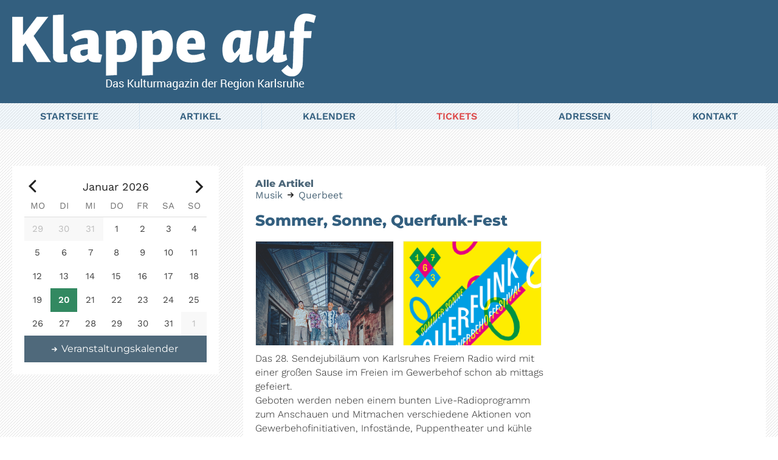

--- FILE ---
content_type: text/html; charset=utf-8
request_url: https://klappeauf.de/artikel.php?article=24195
body_size: 3746
content:
<!DOCTYPE html><html lang='de'><head><meta charset='UTF-8'><link rel='shortcut icon' href='favicon.ico' type='image/x-icon'><link rel='shortcut icon' href='icon.ico' type='image/x-icon'><meta name='robots' content='index, follow'><meta name='revisit' content='after 20 days'><link rel='apple-touch-icon-precomposed' href='https://klappeauf.de/apple-touch-icon-precomposed.png'><meta name='apple-mobile-web-app-title' content='Klappe Auf'><meta name='viewport' content='width=device-width, initial-scale=1.0'><meta name='format-detection' content='telephone=no'><meta name='application-name' content='Klappe Auf'><meta name='msapplication-TileColor' content='#2272a8'><meta name='msapplication-square150x150logo' content='img/ms-square.png'><link type='text/css' href='css/style.css?1766562601' media='screen' id='maincss' rel='stylesheet'>        <meta name='description' content='Sommer, Sonne, Querfunk-Fest | Klappe auf - Das Kulturmagazin der Region Karlsruhe / Berichte und Veranstaltungskalender'><meta name='keywords' content='Karlsruhe,Veranstaltungskalender,Kultur,Stadtmagazin,Klappeauf,Musik,Konzerte,Theater,Comedy,Gastronomie,Kunst,Ausstellungen'><title>Sommer, Sonne, Querfunk-Fest | Klappe auf - Karlsruhe</title></head><body><div class='page-row page-row-expanded'><div class='mainwrapper'><div class='pageintro'><div class='mainmax'><a href='/' title='Klappe auf - Das Kulturmagazin der Region Karlsruhe'><span class='imgwrap'><img src='/img/logo-big-claim.png' class='pageintroimage' width='500' height='130' alt='Klappeauf - Karlsruhe' title='Klappe auf - Das Kulturmagazin der Region Karlsruhe' /></span></a></div></div><div id='sticky'><div class='sticky-anchor'></div><div class='sticky-content' id='headroom'><div class='mainmenuwrapper'><div class='mobhead'><div class='mobcontent'><div class='moblogo mobcontentcell'><a href='./' title='Klappe auf - Das Kulturmagazin der Region Karlsruhe'><span class='imgwrap'><img src='img/logo-klappeauf-small.png' width='192' height='40' alt='Klappeauf - Karlsruhe' title='Klappe auf - Das Kulturmagazin der Region Karlsruhe' /></span></a></div><div class='menutrigger mobcontentcell'><div class='hamburgercell'><div class='hamburger hamburger--squeeze'><div class='hamburger-box'><div class='hamburger-inner'></div></div></div></div></div></div></div><div class='menuwrapper scrollable'><ul class='menu mainmax'><li class='menu-item'><a href='/' class='mainmenuitem' title='Klappe auf - Das Kulturmagazin der Region Karlsruhe'>Startseite</a></li><li class='menu-item has_subitem clearfloat'><a href='/artikel.php' class='mainmenuitem' title='Klappe auf - Artikel&uuml;bersicht'>Artikel</a><ul class='submenuitems'><li><a href='/artikel.php' title='Klappe auf - Artikel: Alle Themen'>Alle Themen</a></li><li class='has_subitem clearfloat'><a href='/artikel.php?cat=300' title='Klappe auf - Artikel: Musik' class='hassubmenu submain'>Musik</a><ul class='submenuitems subsubmenuitems'><li><a href='/artikel.php?cat=300&amp;subcat=301' title='Klappe auf - Artikel: Musik - Jazz, Blues'>Jazz, Blues</a></li><li><a href='/artikel.php?cat=300&amp;subcat=302' title='Klappe auf - Artikel: Musik - Klassik'>Klassik</a></li><li><a href='/artikel.php?cat=300&amp;subcat=303' title='Klappe auf - Artikel: Musik - Querbeet'>Querbeet</a></li><li><a href='/artikel.php?cat=300&amp;subcat=334' title='Klappe auf - Artikel: Musik - Rund um Musik'>Rund um Musik</a></li><li><a href='/artikel.php?cat=300&amp;subcat=359' title='Klappe auf - Artikel: Musik - Festivals'>Festivals</a></li></ul></li><li class='has_subitem clearfloat'><a href='/artikel.php?cat=304' class='hassubmenu submain' title='Klappe auf - Artikel: Theater, Comedy, Show'>Theater, Comedy, Show</a><ul class='submenuitems subsubmenuitems'><li><a href='/artikel.php?cat=304&amp;subcat=305' title='Klappe auf - Artikel: Theater, Comedy, Show - Theater und Show'>Theater und Show</a></li><li><a href='/artikel.php?cat=304&amp;subcat=306' title='Klappe auf - Artikel: Theater, Comedy, Show - Comedy und Kabarett'>Comedy und Kabarett</a></li><li><a href='/artikel.php?cat=304&amp;subcat=360' title='Klappe auf - Artikel: Theater, Comedy, Show - Festivals'>Festivals</a></li></ul></li><li class='has_subitem clearfloat'><a href='/artikel.php?cat=307' class='hassubmenu submain' title='Klappe auf - Artikel: Kunst, Ausstellungen'>Kunst, Ausstellungen</a><ul class='submenuitems subsubmenuitems'><li><a href='/artikel.php?cat=307&amp;subcat=308' title='Klappe auf - Artikel: Kunst, Ausstellungen - Kunst'>Kunst</a></li><li><a href='/artikel.php?cat=307&amp;subcat=309' title='Klappe auf - Artikel: Kunst, Ausstellungen - Ausstellungen'>Ausstellungen</a></li></ul></li><li class='has_subitem clearfloat'><a href='/artikel.php?cat=310' class='hassubmenu submain' title='Klappe auf - Artikel: Verschiedenes'>Verschiedenes</a><ul class='submenuitems subsubmenuitems'><li><a href='/artikel.php?cat=310&amp;subcat=311' title='Klappe auf - Artikel: Verschiedenes - Meldungen'>Meldungen</a></li><li><a href='/artikel.php?cat=310&amp;subcat=312' title='Klappe auf - Artikel: Verschiedenes - Lesungen / Vortr&auml;ge'>Lesungen / Vortr&auml;ge</a></li><li><a href='/artikel.php?cat=310&amp;subcat=313' title='Klappe auf - Artikel: Verschiedenes - B&uuml;cher'>B&uuml;cher</a></li><li><a href='/artikel.php?cat=310&amp;subcat=314' title='Klappe auf - Artikel: Verschiedenes - Filme'>Filme</a></li><li><a href='/artikel.php?cat=310&amp;subcat=315' title='Klappe auf - Artikel: Verschiedenes - Herbies Cartoon'>Herbies Cartoon</a></li></ul></li><li class='has_subitem clearfloat'><a href='/adressen.php' class='hassubmenu submain' title='Klappe auf - Artikel: Gastronomie'>Gastronomie</a><ul class='submenuitems subsubmenuitems'><li><a href='/adressen.php?locationcat=18' title='Klappe auf - Artikel: Gastronomie - Lokale und Caf&eacute;s<'>Lokale und Caf&eacute;s</a></li><li><a href='/adressen.php?locationcat=22' title='Klappe auf - Artikel: Gastronomie - Restaurants'>Restaurants</a></li><li><a href='/adressen.php?locationcat=20' title='Klappe auf - Artikel: Gastronomie - Bierg&auml;rten'>Bierg&auml;rten</a></li><li><a href='/artikel.php?cat=318&amp;subcat=324' title='Klappe auf - Artikel: Gastronomie Aktuelle Infos'>Aktuelle Infos</a></li></ul></li><li><a href='/artikel.php?cat=328' title='Klappe auf - Artikel: Vorschau'>Vorschau</a></li></ul></li><li class='menu-item has_subitem clearfloat'><a href='/kalender.php' class='mainmenuitem' title='Klappe auf - Kalender'>Kalender</a><ul class='submenuitems'><li><a href='/kalender.php' title='Klappe auf - Kalender: Alle Rubriken'>Alle Rubriken</a></li><li><a href='/kalender.php?cat=3' title='Klappe auf - Kalender: Musik'>Musik</a></li><li><a href='/kalender.php?cat=2' title='Klappe auf - Kalender: Theater/Kabarett/Show'>Theater/Kabarett/Show</a></li><li><a href='/kalender.php?cat=6' title='Klappe auf - Kalender: Sonstiges'>Sonstiges</a></li><li><a href='/kalender.php?cat=7' title='Klappe auf - Kalender: Kinder'>Kinder</a></li><li><a href='/kalender.php?cat=4' title='Klappe auf - Kalender: Lesung/Vortrag'>Lesung/Vortrag</a></li><li><a href='/kalender.php?cat=327' title='Klappe auf - Kalender: Ausstellungen'>Ausstellungen</a></li></ul></li><li class='menu-item'><a href='https://klappeauf.reservix.de/' target='_blank' class='mainmenuitem tlink' title='Klappe auf - Tickets'>Tickets</a></li><li class='menu-item has_subitem clearfloat'><a href='/adressen.php' class='mainmenuitem' title='Klappe auf - Adressen'>Adressen</a><ul class='submenuitems'><li><a href='/adressen.php' title='Klappe auf - Adressen: Alle Rubriken'>Alle Rubriken</a></li><li><a href='/adressen.php?locationcat=17' title='Klappe auf - Adressen: Auftrittsorte'>Auftrittsorte</a></li><li><a href='/adressen.php?locationcat=30' title='Klappe auf - Adressen: Theater'>Theater</a></li><li><a href='/adressen.php?locationcat=18' title='Klappe auf - Adressen: Lokale / Caf&eacute;s'>Lokale / Caf&eacute;s</a></li><li><a href='/adressen.php?locationcat=22' title='Klappe auf - Adressen: Restaurants'>Restaurants</a></li><li><a href='/adressen.php?locationcat=20' title='Klappe auf - Adressen: Biergarten'>Bierg&auml;rten</a></li><li><a href='/adressen.php?locationcat=25' title='Klappe auf - Adressen: Museen'>Museen</a></li><li><a href='/adressen.php?locationcat=28' title='Klappe auf - Adressen: Galerien'>Galerien</a></li><li><a href='/adressen.php?locationcat=316' title='Klappe auf - Adressen: Kino'>Kino</a></li></ul></li><li class='menu-item'><a href='/kontakt.php' class='mainmenuitem' title='Klappe auf - Kontakt'>Kontakt</a></li></ul></div></div></div></div><div class='mainmax_wop'><div class='contentwrapper clearfloat'><div class='maincontent pagemaincontent'><div class='home_article_mainwrapper'><div class='article-detail-head'><a href='artikel.php'>Alle Artikel</a></div><a href='artikel.php?cat=300' title='Klappeauf - Artikel aus der Rubrik: Musik'>Musik</a> <span class='icon-right-small iconautospace'></span> <a href='artikel.php?cat=300&amp;subcat=303' title='Klappeauf - Artikel aus der Rubrik: Querbeet'>Querbeet</a><p>&nbsp;</p><h1 class='xtra blueheading'>Sommer, Sonne, Querfunk-Fest</h1><div class='article_detail_outerwrapper clearfloat'><div class='article_left_content'><div class='article_image_wrapper gallerywrapper clearfloat'><div class='photocontainer'><div class='imgbox ratio4_3'><div class='img-container'><a class='swipebox' href='/images/articles/2023-06/TheCoconuts.jpeg' title='Sommer, Sonne, Querfunk-Fest' data-gallery><img src='/images/articles/2023-06/TheCoconuts.jpeg' alt='Bild - Sommer, Sonne, Querfunk-Fest' title='Klappeauf Karlsruhe - Artikel: Sommer, Sonne, Querfunk-Fest' /></a></div></div></div><div class='photocontainer'><div class='imgbox ratio4_3'><div class='img-container'><a class='swipebox' href='/images/articles/2023-06/qfsommer.jpg' title='Sommer, Sonne, Querfunk-Fest' data-gallery><img src='/images/articles/2023-06/qfsommer.jpg' alt='Bild - Sommer, Sonne, Querfunk-Fest' title='Klappeauf Karlsruhe - Artikel: Sommer, Sonne, Querfunk-Fest' /></a></div></div></div></div><div class='article_detail_txt'>Das 28. Sendejubiläum von Karlsruhes Freiem Radio wird mit einer großen Sause im Freien im Gewerbehof schon ab mittags gefeiert. <br />
Geboten werden neben einem bunten Live-Radioprogramm zum Anschauen und Mitmachen verschiedene Aktionen von Gewerbehofinitiativen, Infostände, Puppentheater und kühle Drinks. <br />
<br />
Natürlich dürfen auch Auftritte lokaler Bands nicht fehlen. So gibt es u.a.  Akustik-Pop mit Peter Luttringer & Friends (16:00 Uhr) und Lo-Fi Country Punk Blues at its lowest mit Mustang Fang (19:00 Uhr). Später am Abend ziehen sich The Coconuts (20:30 Uhr) ihre Hawaiihemden an, lassen die alten Gelenke knacken und bringen die Anwesenden mit Garage-Surf-Rock zum Tanzen. Songs wie „Thunderstorm À La Plage“, „Malolaktische Gesänge“, „Achtung Naggich“, „Ortgang Surf“ und „Saunahonig“ versprechen eine verwirrend schöne Atmosphäre zwischen Baggerseeparty und Retro-Disco. <br />
<br />
Der Eintritt ist frei.<br />
<br />
--<br />
Foto: The Coconuts</div></div><div class='article_right_content'></div></div><div class='msgOuterxtra'>  </div></div></div><div class='sidebar'><link rel='stylesheet' type='text/css' href='css/dncalendar-skin.css?1766562602'><div class='sidebarcalender'><div class='eventcalender'></div><a href='kalender.php' title='Klappeauf - Karlsruhe: Veranstaltungskalender' class='btn_outline cal_btn'><span class='icon-right-small iconautospace'></span> Veranstaltungskalender</a></div>  </div></div></div></div></div><div class='page-row'><div class='footer'><div class='footercontent'><div class='footerblock'><div class='footerblockcontent'><p><strong>KLAPPE AUF</strong></p><p>Bergbahnstra&szlig;e 8</p><p>76227 Karlsruhe</p></div></div><div class='footerblock'><div class='footerblockcontent'><p>T: <a href='tel:+49721380893' title='Klappe auf - 0721 / 380 893'>0721 / 380 893</a></p><p>M: <a href='mailto:info@klappeauf.de' title='Klappe auf - Mail an: info@klappeauf.de'>info@klappeauf.de</a></p></div></div><div class='footerblock'><div class='footerblockcontent'><p><a href='archiv.php' title='Klappe auf - Archiv'>Archiv</a></p><p><a href='impressum.php' title='Klappe auf - Impressum'>Impressum</a></p><p><a href='datenschutz.php' title='Klappe auf - Datenschutz'>Datenschutz</a></p></div></div><div class='footerblock'><div class='footerblockcontent'><a href='https://de-de.facebook.com/klappeaufmagazin/' class='footer-btn' title='Klappe auf ist auf Facebook' target='_blank'><span class='icon-facebook iconautospace'></span></a> <a href='#' class='footer-btn gotop' title='Klappe auf - ab nach oben'><span class='icon-up iconautospace'></span></a></div></div></div></div></div><script src='js/jquery/jquery.js'></script><script src='js/script.js?1766566473'></script><script src='js/dncalendar.js?1766566471'></script><script>/* <![CDATA[ */ $(document).ready(function() {var d = new Date();var toDay = d.getFullYear() + "-" + (d.getMonth()+1) + "-" + d.getDate();var ChooseDay = toDay;var lastDay = new Date(d.getFullYear(), d.getMonth() + 3, 0);var strDate = d.getFullYear() + "-" + (d.getMonth()+3) + "-" + lastDay.getDate();var lastDayMin = new Date(d.getFullYear(), d.getMonth(), 1);var min = d.getFullYear() + "-" + (d.getMonth()) + "-" + lastDayMin.getDate();var my_calendar = $(".eventcalender").dnCalendar({minDate: min,maxDate: strDate,defaultDate: ChooseDay,monthNames: [ "Januar", "Februar", "März", "April", "Mai", "Juni", "Juli", "August", "September", "Oktober", "November", "Dezember" ],monthNamesShort: [ 'Jan', 'Feb', 'Mär', 'Apr', 'Mai', 'Jun', 'Jul', 'Aug', 'Sep', 'Okt', 'Nov', 'Dez' ],dayNames: [ 'Sunday', 'Monday', 'Tuesday', 'Wednesday', 'Thursday', 'Friday', 'Saturday'],dayNamesShort: [ 'So', 'Mo', 'Di', 'Mi', 'Do', 'Fr', 'Sa' ],dayUseShortName: true,monthUseShortName: false,showNotes: false,startWeek: 'monday',dayClick: function(date, view) {var url = window.location.pathname; var filename="kalender.php";var day = ("0" + date.getDate()).slice(-2);var month = ("0" + (date.getMonth() + 1)).slice(-2);window.location=filename+"?date="+date.getFullYear()+"-"+month+"-"+day;}});my_calendar.build();});/* ]]> */</script><link rel='stylesheet' href='css/blueimp-gallery.css'><div id='blueimp-gallery' class='blueimp-gallery'><div class='slides'></div><div id='phototitle' class='phototitle'></div><a class='photoprev'>‹</a><a class='photonext'>›</a><a class='photoclose'>×</a></div><script src='js/jquery.blueimp-gallery.min.js'></script></body></html>